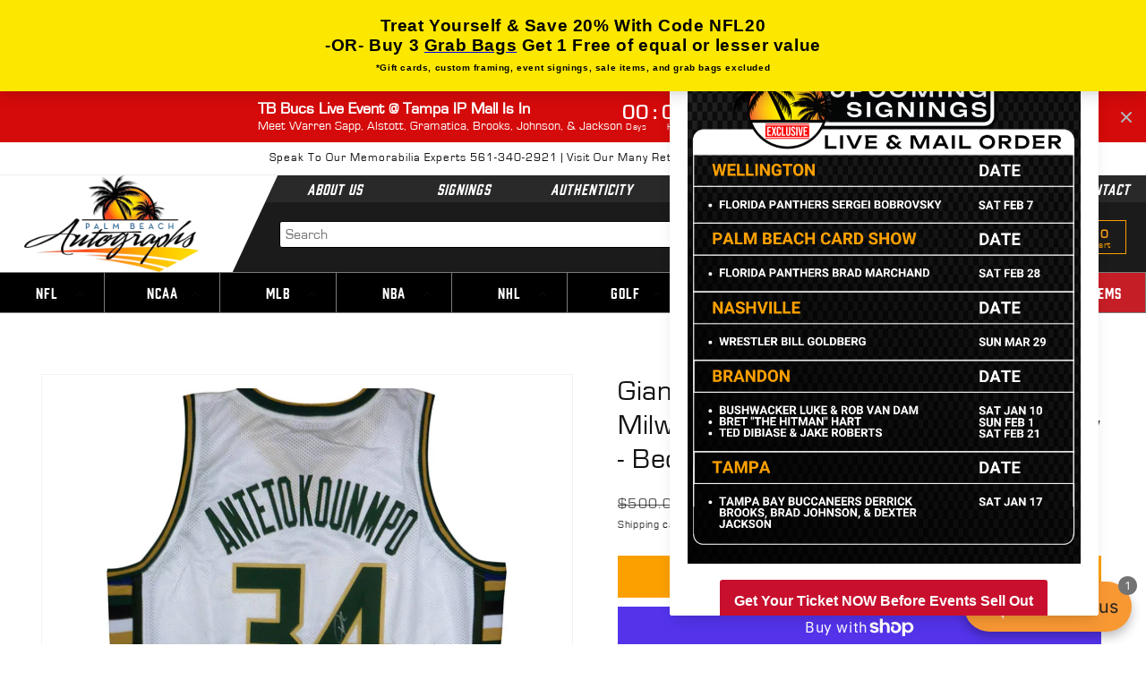

--- FILE ---
content_type: text/javascript; charset=utf-8
request_url: https://www.palmbeachautographs.com/products/giannis-antetokounmpo-autographed-milwaukee-white-34-jersey-beckett.js
body_size: 575
content:
{"id":8029658415403,"title":"Giannis Antetokounmpo Autographed Milwaukee (White #34) Custom Jersey - Beckett","handle":"giannis-antetokounmpo-autographed-milwaukee-white-34-jersey-beckett","description":"\u003cp\u003eElevate your collection with this Giannis Antetokounmpo autographed Milwaukee custom jersey. Certified by Beckett, this white #34 jersey showcases your passion for the game and love for the Bucks. Showcasing the MVP's signature, this jersey adds a touch of excitement and authenticity to any sports fan's collection.\u003c\/p\u003e","published_at":"2023-05-24T18:00:05-04:00","created_at":"2022-11-30T23:58:51-05:00","vendor":"Palm Beach Autographs","type":"Autographed Custom Jersey","tags":["34","Basketball","Beckett Grading Services (BGS)","Giannis Antetokounmpo","Milwaukee Bucks","NBA","Yes"],"price":40000,"price_min":40000,"price_max":40000,"available":true,"price_varies":false,"compare_at_price":50000,"compare_at_price_min":50000,"compare_at_price_max":50000,"compare_at_price_varies":false,"variants":[{"id":44136303395115,"title":"Default Title","option1":"Default Title","option2":null,"option3":null,"sku":"PBA-013050","requires_shipping":true,"taxable":true,"featured_image":null,"available":true,"name":"Giannis Antetokounmpo Autographed Milwaukee (White #34) Custom Jersey - Beckett","public_title":null,"options":["Default Title"],"price":40000,"weight":907,"compare_at_price":50000,"inventory_management":"shopify","barcode":"3894647687567","quantity_rule":{"min":1,"max":null,"increment":1},"quantity_price_breaks":[],"requires_selling_plan":false,"selling_plan_allocations":[]}],"images":["\/\/cdn.shopify.com\/s\/files\/1\/0676\/8712\/1195\/files\/PBA-013050_1.jpg?v=1695315312","\/\/cdn.shopify.com\/s\/files\/1\/0676\/8712\/1195\/files\/PBA-013050_2.jpg?v=1695315312","\/\/cdn.shopify.com\/s\/files\/1\/0676\/8712\/1195\/files\/PBA-013050_3.jpg?v=1695315312"],"featured_image":"\/\/cdn.shopify.com\/s\/files\/1\/0676\/8712\/1195\/files\/PBA-013050_1.jpg?v=1695315312","options":[{"name":"Title","position":1,"values":["Default Title"]}],"url":"\/products\/giannis-antetokounmpo-autographed-milwaukee-white-34-jersey-beckett","media":[{"alt":null,"id":35080543764779,"position":1,"preview_image":{"aspect_ratio":1.0,"height":1600,"width":1600,"src":"https:\/\/cdn.shopify.com\/s\/files\/1\/0676\/8712\/1195\/files\/PBA-013050_1.jpg?v=1695315312"},"aspect_ratio":1.0,"height":1600,"media_type":"image","src":"https:\/\/cdn.shopify.com\/s\/files\/1\/0676\/8712\/1195\/files\/PBA-013050_1.jpg?v=1695315312","width":1600},{"alt":null,"id":35080543797547,"position":2,"preview_image":{"aspect_ratio":1.0,"height":1600,"width":1600,"src":"https:\/\/cdn.shopify.com\/s\/files\/1\/0676\/8712\/1195\/files\/PBA-013050_2.jpg?v=1695315312"},"aspect_ratio":1.0,"height":1600,"media_type":"image","src":"https:\/\/cdn.shopify.com\/s\/files\/1\/0676\/8712\/1195\/files\/PBA-013050_2.jpg?v=1695315312","width":1600},{"alt":null,"id":35080543863083,"position":3,"preview_image":{"aspect_ratio":1.0,"height":1600,"width":1600,"src":"https:\/\/cdn.shopify.com\/s\/files\/1\/0676\/8712\/1195\/files\/PBA-013050_3.jpg?v=1695315312"},"aspect_ratio":1.0,"height":1600,"media_type":"image","src":"https:\/\/cdn.shopify.com\/s\/files\/1\/0676\/8712\/1195\/files\/PBA-013050_3.jpg?v=1695315312","width":1600}],"requires_selling_plan":false,"selling_plan_groups":[]}